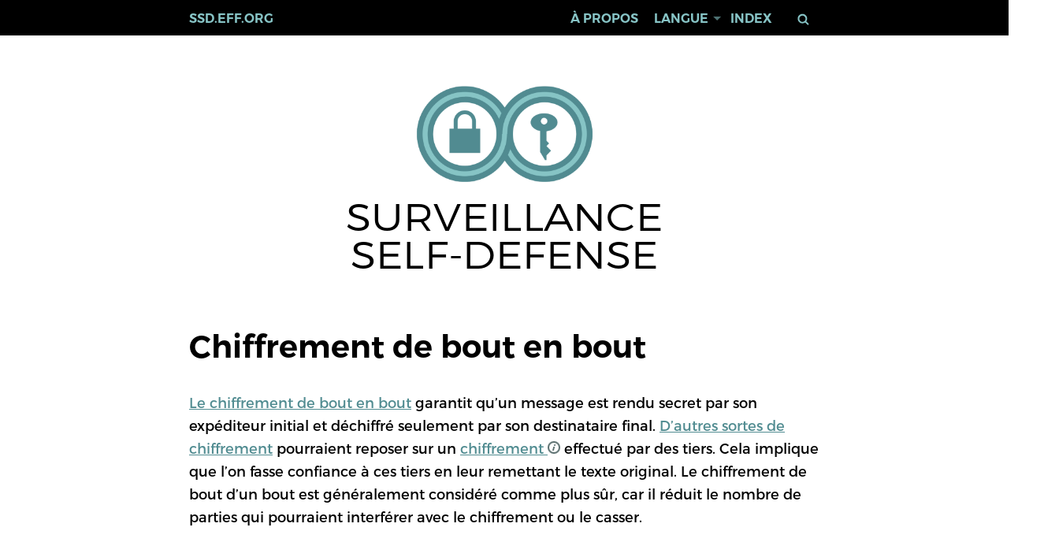

--- FILE ---
content_type: text/html; charset=utf-8
request_url: https://ssd.eff.org/fr/glossary/chiffrement-de-bout-en-bout
body_size: 17490
content:
<!DOCTYPE html>
<html>
<head>

  <meta charset="utf-8" />
  <meta name="viewport" content="width=device-width, initial-scale=1.0" />

  <link rel="icon" href="/favicon.ico" type="image/x-icon" />

    <link href="https://ssd.eff.org/glossary/chiffrement-de-bout-en-bout" rel="alternate" hreflang="en" />
    <link href="https://ssd.eff.org/am/glossary/chiffrement-de-bout-en-bout" rel="alternate" hreflang="am" />
    <link href="https://ssd.eff.org/ar/glossary/chiffrement-de-bout-en-bout" rel="alternate" hreflang="ar" />
    <link href="https://ssd.eff.org/es/glossary/chiffrement-de-bout-en-bout" rel="alternate" hreflang="es" />
    <link href="https://ssd.eff.org/fr/glossary/chiffrement-de-bout-en-bout" rel="alternate" hreflang="fr" />
    <link href="https://ssd.eff.org/ru/glossary/chiffrement-de-bout-en-bout" rel="alternate" hreflang="ru" />
    <link href="https://ssd.eff.org/tr/glossary/chiffrement-de-bout-en-bout" rel="alternate" hreflang="tr" />
    <link href="https://ssd.eff.org/vi/glossary/chiffrement-de-bout-en-bout" rel="alternate" hreflang="vi" />
    <link href="https://ssd.eff.org/pt-br/glossary/chiffrement-de-bout-en-bout" rel="alternate" hreflang="pt-br" />
    <link href="https://ssd.eff.org/zh-hans/glossary/chiffrement-de-bout-en-bout" rel="alternate" hreflang="zh-hans" />
    <link href="https://ssd.eff.org/my/glossary/chiffrement-de-bout-en-bout" rel="alternate" hreflang="my" />
    <link href="https://ssd.eff.org/ps/glossary/chiffrement-de-bout-en-bout" rel="alternate" hreflang="ps" />
    <link href="https://ssd.eff.org/th/glossary/chiffrement-de-bout-en-bout" rel="alternate" hreflang="th" />
    <link href="https://ssd.eff.org/ur/glossary/chiffrement-de-bout-en-bout" rel="alternate" hreflang="ur" />

  <link rel="publisher" href="https://www.eff.org/" />

  <meta property="og:url" content="https://ssd.eff.org/glossary/chiffrement-de-bout-en-bout" /><meta property="og:title" content="Chiffrement de bout en bout" /><meta property="og:type" content="website" /><meta property="og:url" content="https://ssd.eff.org/glossary/chiffrement-de-bout-en-bout" /><meta property="og:image" /><meta property="og:image:width" content="1200" /><meta property="og:image:height" content="600" /><meta property="og:description" content="Le chiffrement de bout en bout garantit qu’un message est rendu secret par son expéditeur initial et déchiffré seulement par son destinataire final. D’autres sortes de chiffrement pourraient reposer sur un chiffrement effectué par des tiers. Cela implique que l’on fasse confiance à ces tiers en leur remettant le texte..." /><meta property="twitter:card" content="summary_large_image" /><meta name="twitter:site" content="@eff" /><meta name="twitter:creator" content="@eff" />
  <meta name="sentry-trace" content="7d848129aba3418e8abc4d409b977849-1cc8e427b72b46dd-1">
<meta name="baggage" content="sentry-trace_id=7d848129aba3418e8abc4d409b977849,sentry-sample_rate=1.0,sentry-sample_rand=0.562782,sentry-sampled=true,sentry-environment=production,sentry-public_key=5e85922938ef56028dea6cc7ad5924e4">

  <title>Chiffrement de bout en bout | Surveillance Self-Defense</title>

  <meta name="csrf-param" content="authenticity_token" />
<meta name="csrf-token" content="glVhXjOyR6DFnWXmQw3E-ouVQ3sfcx_qI9MzvVHfPKjmwK-oZrR-TdudouZQE93X_KZlzMCHwgeRMCYQcPbjaQ" />
  

  <link rel="stylesheet" href="/assets/application-98229d04df3d42866c4119b08d4d1a84d166b738ecf2161266db66dce41926de.css" media="all" />

  
</head>

<body class="terms-section show-action glossary_term-98 glossary_term-chiffrement-de-bout-en-bout" lang="fr">
  <a href="#main-content" class="sr-only">Skip to main content</a>

  
  <div id="off-canvas" class="off-canvas" role="navigation" aria-label="mobile-navigaton">
    <ul>
      <li><a href="/fr/pages/about-surveillance-self-defense">À propos</a></li>

      <li class="has-dropdown">
        <a href="#">Langue</a>

        <ul class="dropdown list">
            <li dir="ltr" lang="en"><a href="https://ssd.eff.org/glossary/end-to-end-encryption"><span>English</span></a></li>
            <li dir="ltr" lang="am"><a href="https://ssd.eff.org/am/glossary/8050d036-3909-4744-92db-4b69e0522677"><span>አማርኛ</span></a></li>
            <li dir="rtl" lang="ar"><a href="https://ssd.eff.org/ar/glossary/6ab46dea-fdb7-489a-bd7d-20bdf92bee61"><span>العربية</span></a></li>
            <li dir="ltr" lang="es"><a href="https://ssd.eff.org/es/glossary/cifrado-de-punta-punta"><span>Español</span></a></li>
            <li dir="ltr" lang="fr"><a class="active" href="https://ssd.eff.org/fr/glossary/chiffrement-de-bout-en-bout"><span>Français</span></a></li>
            <li dir="ltr" lang="ru"><a href="https://ssd.eff.org/ru/glossary/8371f401-67aa-4271-bdb3-54095c6087f3"><span>Русский</span></a></li>
            <li dir="ltr" lang="tr"><a href="https://ssd.eff.org/tr/glossary/uctan-uca-sifreleme"><span>Türkçe</span></a></li>
            <li dir="ltr" lang="vi"><a href="https://ssd.eff.org/vi/glossary/ma-hoa-n-i-d-u"><span>Tiếng Việt</span></a></li>
            <li dir="ltr" lang="pt-br"><a href="https://ssd.eff.org/pt-br/glossary/criptografia-ponto-ponto"><span>Português</span></a></li>
            <li dir="ltr" lang="zh-hans"><a href="https://ssd.eff.org/zh-hans/glossary/chiffrement-de-bout-en-bout"><span>Mandarin</span></a></li>
            <li dir="ltr" lang="my"><a href="https://ssd.eff.org/my/glossary/chiffrement-de-bout-en-bout"><span>Burmese</span></a></li>
            <li dir="rtl" lang="ps"><a href="https://ssd.eff.org/ps/glossary/chiffrement-de-bout-en-bout"><span>پښتو</span></a></li>
            <li dir="ltr" lang="th"><a href="https://ssd.eff.org/th/glossary/8beeb1b2-a59f-4ee0-ba6c-ecac07606c1e"><span>ภาษาไทย</span></a></li>
            <li dir="rtl" lang="ur"><a href="https://ssd.eff.org/ur/glossary/401572c5-9328-4a39-a6e6-c95c1f0ba045"><span>اردو</span></a></li>
          <li><a href="/en/other-translations">More Translations</a></li>
        </ul>
      </li>

      <li><a href="/#index">Index</a></li>
      <li><a href="https://supporters.eff.org/donate/support-surveillance-self-defense">Dons</a></li>

      <li class="search">
        <form autocomplete="off" action="/fr/search" accept-charset="UTF-8" method="get">
          <label class="sr-only" for="q">Keywords</label>
          <input type="text" name="q" id="q" />
          <button>Rechercher</button>
</form>      </li>
    </ul>
    <div class="close-menu"><a href="#">&times;</a></div>
  </div>

  <div id="page">
    <div id="branding-bar">
      <nav id="navbar" class="top-bar" role="navigation">
        <ul class="inline menu" dir="ltr">
          <li><a href="/fr/pages/about-surveillance-self-defense">À propos</a></li>

          <li class="has-dropdown">
            <a href="#" onclick="return false">Langue</a>

            <ul class="dropdown list">
                <li dir="ltr" lang="en"><a href="https://ssd.eff.org/glossary/end-to-end-encryption"><span>English</span></a></li>
                <li dir="ltr" lang="am"><a href="https://ssd.eff.org/am/glossary/8050d036-3909-4744-92db-4b69e0522677"><span>አማርኛ</span></a></li>
                <li dir="rtl" lang="ar"><a href="https://ssd.eff.org/ar/glossary/6ab46dea-fdb7-489a-bd7d-20bdf92bee61"><span>العربية</span></a></li>
                <li dir="ltr" lang="es"><a href="https://ssd.eff.org/es/glossary/cifrado-de-punta-punta"><span>Español</span></a></li>
                <li dir="ltr" lang="fr"><a class="active" href="https://ssd.eff.org/fr/glossary/chiffrement-de-bout-en-bout"><span>Français</span></a></li>
                <li dir="ltr" lang="ru"><a href="https://ssd.eff.org/ru/glossary/8371f401-67aa-4271-bdb3-54095c6087f3"><span>Русский</span></a></li>
                <li dir="ltr" lang="tr"><a href="https://ssd.eff.org/tr/glossary/uctan-uca-sifreleme"><span>Türkçe</span></a></li>
                <li dir="ltr" lang="vi"><a href="https://ssd.eff.org/vi/glossary/ma-hoa-n-i-d-u"><span>Tiếng Việt</span></a></li>
                <li dir="ltr" lang="pt-br"><a href="https://ssd.eff.org/pt-br/glossary/criptografia-ponto-ponto"><span>Português</span></a></li>
                <li dir="ltr" lang="zh-hans"><a href="https://ssd.eff.org/zh-hans/glossary/chiffrement-de-bout-en-bout"><span>Mandarin</span></a></li>
                <li dir="ltr" lang="my"><a href="https://ssd.eff.org/my/glossary/chiffrement-de-bout-en-bout"><span>Burmese</span></a></li>
                <li dir="rtl" lang="ps"><a href="https://ssd.eff.org/ps/glossary/chiffrement-de-bout-en-bout"><span>پښتو</span></a></li>
                <li dir="ltr" lang="th"><a href="https://ssd.eff.org/th/glossary/8beeb1b2-a59f-4ee0-ba6c-ecac07606c1e"><span>ภาษาไทย</span></a></li>
                <li dir="rtl" lang="ur"><a href="https://ssd.eff.org/ur/glossary/401572c5-9328-4a39-a6e6-c95c1f0ba045"><span>اردو</span></a></li>

              <li><a href="/fr/pages/other-translations">More Translations</a></li>
            </ul>
          </li>

          <li><a href="/#index">Index</a></li>

          <li class="search">
            <form autocomplete="off" action="/fr/search" accept-charset="UTF-8" method="get">
              <label class="sr-only" for="q">Keywords</label>
              <input type="text" name="q" id="q" value="" class="hide" />
              <button>Rechercher</button>
</form>          </li>
        </ul>
        <a href="/fr/">ssd.eff.org</a>
        <a href="#off-canvas" class="open-menu">&#x2261;</a>
      </nav>
    </div>

    <header class="center">
      <a class="logo" href="/fr/" title="Home">
        <img alt="Home" class="img-responsive" src="/assets/logo-eba4d85a4e344c3517f7dbff8da80c517937dd9dc3bf42c3f5b77444be4487b9.png" />
      </a>

      <div class="site-name">Surveillance<br/>Self-Defense</div>

    </header>

    <div id="main-content">
      
      <h1 dir="ltr">Chiffrement de bout en bout</h1>

<div dir="ltr"><div class="content"><p><a href="https://ssd.eff.org/fr/module/quest-ce-que-le-chiffrement">Le chiffrement de bout en bout</a> garantit qu’un message est rendu secret par son expéditeur initial et déchiffré seulement par son destinataire final. <a href="https://ssd.eff.org/fr/module/pr%C3%A9sentation-de-la-cryptographie-%C3%A0-cl%C3%A9-publique-et-de-pgp">D’autres sortes de chiffrement</a> pourraient reposer sur un <a class="glossary-term" href="/fr/glossary/chiffrement" data-term_id="96" data-description='&lt;div class="header"&gt;
  &lt;h3&gt;&lt;a href="/fr/glossary/chiffrement"&gt;Chiffrement&lt;/a&gt;&lt;/h3&gt;
  &lt;button class="close" aria-describedby="tooltip-action"&gt;&lt;span class="icon"&gt;&lt;/span&gt;&lt;/button&gt;
&lt;/div&gt;

&lt;p&gt;Un processus qui rend un message illisible sauf pour une personne qui saurait le «&amp;nbsp;déchiffrer&amp;nbsp;» afin qu’il redevienne lisible.&lt;/p&gt;
'>chiffrement <img aria-hidden="true" src="/assets/efforg/info-7ae1fb29e1e734b20023f3e3470316c82b84a7e4b9f1d1e2f49e399f1f8de2d3.png"></a> effectué par des tiers. Cela implique que l’on fasse confiance à ces tiers en leur remettant le texte original. Le chiffrement de bout d’un bout est généralement considéré comme plus sûr, car il réduit le nombre de parties qui pourraient interférer avec le chiffrement ou le casser.</p></div></div>


    </div>
  </div>

  <footer>
    <div class="center">
      <a class="logo" href="/fr/" title="Home">
        <img src="https://ssd.eff.org/assets/logo-footer-216585e7032331c8163db209c6fba94ae72baee66b6d4e62ef1b67fe534d7c84.png" alt="Surveillance Self-Defense logo" />
      </a>

      <div class="site-name">
        Surveillance<br>Self-Defense
      </div>

      <div class="footer-nav" role="navigation">
        <ul class="flex-parent" dir="ltr">
          <li><a href="/fr/pages/about-surveillance-self-defense">À propos</a></li>
          <li><a href="/#index">Index</a></li>
          <li><a href="/fr/glossary">Glossaire</a></li>
          <li><a href="/fr/pages/credits">Remerciements</a></li>
          <li><a href="https://supporters.eff.org/donate/support-surveillance-self-defense">Dons</a></li>
        </ul>
      </div>
    </div>
  </footer>

  <div id="footer-bottom" class="center" dir="ltr">
    <ul class="flex-parent">
      <li><a href="https://www.eff.org/copyright">Droit d’auteur (CC-BY)</a></li>
      <li><a href="https://www.eff.org/policy">Confidentialité</a></li>
    </ul>
  </div>


  <script type="importmap" data-turbo-track="reload">{
  "imports": {
    "jquery": "/assets/jquery-dffa084d8915bf507ac4c876f4dedea0cab68baacd9266ff82a66706ef56f264.js",
    "ckeditor/ckeditor": "/assets/ckeditor/ckeditor-53b7205163eeca5b511b43e34f1df6b2b0b401d11cf2c6884adfbbc4150c2881.js",
    "jquery-ui/jquery-ui": "/assets/jquery-ui/jquery-ui-0507eea9215b37aa68aced7033f3f0919a5f17b9a8c1ac7308e0fba7fd11e3bd.js",
    "railsujs": "/assets/railsujs-57c6effce760f866866bfa973534bccaa9f2ae315c8a64066bad179fa22bce0f.js",
    "select2/select2": "/assets/select2/select2-f79333530e65fc28b0339227e71cfc769d0229c39d7b2955c6045ad5e4f15f65.js",
    "sortable": "/assets/sortable-37be89ef017d92ccb51699051b444072861ad6d6593081f9935b43c601d955b6.js",
    "toastui-editor": "/assets/toastui-editor-b824a348e845a818ec06beadd61d1d53a267dd434b98e5fb02c9a80852b52ba2.js",
    "datatables.net": "/assets/datatables.net-0f394ccc57627c8f9eb6e629fe6db7e959b2cc5d2819e95f0d7fe2ba83dec8b0.js",
    "application": "/assets/application-48a5218f9ce75c4772ab1f2d4bd5da662eb82e8573e3ba95d4208eba9ed0cc66.js",
    "cms": "/assets/cms-1b0c9275141f603f9878406f671d40ac25a6cd61b47a6b12530718d687dcd80c.js",
    "ckeditor/otters-ckeditor": "/assets/ckeditor/otters-ckeditor-86e8182ca5a099a44c09f657ecdda5e5651ecc59154b45f7c7ecfc5cd026aba0.js",
    "otters/cms": "/assets/otters/cms-6f5a725159b34821d301253ceef36b1a4adedb37bd6d658fe55def3f71f005b6.js",
    "otters/cms/manual": "/assets/otters/cms/manual-86f2a686441461c7be9c9d5f8e29dad21a8a1c729cc2d2596c76c8ad1cf89121.js",
    "otters/cms/menus": "/assets/otters/cms/menus-959fe4612c8eb1e48907cd009004aa0f2c333190cdf17adc10fb9ee10283e87c.js",
    "otters/cms/nodes": "/assets/otters/cms/nodes-66e061029610ef74b7c97ecb095ae1cbf85191696a218851367af5a84a5b718e.js",
    "otters/cms/search": "/assets/otters/cms/search-05b89023d7b4bae4eb27c390119df904c2a2f2930b17dccd523fbd48dee474fd.js",
    "efforg/application": "/assets/efforg/application-6347e50049948c3366032b3a4d0029ac2ebd1cb3db9eddca94662bfecd86eabc.js",
    "efforg/cms": "/assets/efforg/cms-8e6c351a16668fe27601a562dcef4d608e38a9fadd1ae57d45a575ec1f35ab12.js"
  }
}</script>
<link rel="modulepreload" href="/assets/jquery-dffa084d8915bf507ac4c876f4dedea0cab68baacd9266ff82a66706ef56f264.js">
<link rel="modulepreload" href="/assets/ckeditor/ckeditor-53b7205163eeca5b511b43e34f1df6b2b0b401d11cf2c6884adfbbc4150c2881.js">
<link rel="modulepreload" href="/assets/jquery-ui/jquery-ui-0507eea9215b37aa68aced7033f3f0919a5f17b9a8c1ac7308e0fba7fd11e3bd.js">
<link rel="modulepreload" href="/assets/railsujs-57c6effce760f866866bfa973534bccaa9f2ae315c8a64066bad179fa22bce0f.js">
<link rel="modulepreload" href="/assets/select2/select2-f79333530e65fc28b0339227e71cfc769d0229c39d7b2955c6045ad5e4f15f65.js">
<link rel="modulepreload" href="/assets/sortable-37be89ef017d92ccb51699051b444072861ad6d6593081f9935b43c601d955b6.js">
<link rel="modulepreload" href="/assets/toastui-editor-b824a348e845a818ec06beadd61d1d53a267dd434b98e5fb02c9a80852b52ba2.js">
<link rel="modulepreload" href="/assets/datatables.net-0f394ccc57627c8f9eb6e629fe6db7e959b2cc5d2819e95f0d7fe2ba83dec8b0.js">
<link rel="modulepreload" href="/assets/application-48a5218f9ce75c4772ab1f2d4bd5da662eb82e8573e3ba95d4208eba9ed0cc66.js">
<link rel="modulepreload" href="/assets/cms-1b0c9275141f603f9878406f671d40ac25a6cd61b47a6b12530718d687dcd80c.js">
<link rel="modulepreload" href="/assets/ckeditor/otters-ckeditor-86e8182ca5a099a44c09f657ecdda5e5651ecc59154b45f7c7ecfc5cd026aba0.js">
<link rel="modulepreload" href="/assets/otters/cms-6f5a725159b34821d301253ceef36b1a4adedb37bd6d658fe55def3f71f005b6.js">
<link rel="modulepreload" href="/assets/otters/cms/manual-86f2a686441461c7be9c9d5f8e29dad21a8a1c729cc2d2596c76c8ad1cf89121.js">
<link rel="modulepreload" href="/assets/otters/cms/menus-959fe4612c8eb1e48907cd009004aa0f2c333190cdf17adc10fb9ee10283e87c.js">
<link rel="modulepreload" href="/assets/otters/cms/nodes-66e061029610ef74b7c97ecb095ae1cbf85191696a218851367af5a84a5b718e.js">
<link rel="modulepreload" href="/assets/otters/cms/search-05b89023d7b4bae4eb27c390119df904c2a2f2930b17dccd523fbd48dee474fd.js">
<link rel="modulepreload" href="/assets/efforg/application-6347e50049948c3366032b3a4d0029ac2ebd1cb3db9eddca94662bfecd86eabc.js">
<link rel="modulepreload" href="/assets/efforg/cms-8e6c351a16668fe27601a562dcef4d608e38a9fadd1ae57d45a575ec1f35ab12.js">
<script type="module">import "application"</script>

    <noscript>
      <img referrerpolicy="no-referrer-when-downgrade" src="https://anon-stats.eff.org/matomo.php?idsite=52&amp;rec=1" style="border:0" alt="" />
    </noscript>

    <script type="text/javascript">
      var _paq = window._paq = window._paq || [];
      /* tracker methods like "setCustomDimension" should be called before "trackPageView" */
      _paq.push(['trackPageView']);
      _paq.push(['enableLinkTracking']);
      (function() {
        var u="https://anon-stats.eff.org/";
        _paq.push(['setTrackerUrl', u+'matomo.php']);
        _paq.push(['setSiteId', '52']);
        var d=document, g=d.createElement('script'), s=d.getElementsByTagName('script')[0];
        g.type='text/javascript'; g.async=true; g.src=u+'matomo.js'; s.parentNode.insertBefore(g,s);
      })();
    </script>

</body>
</html>


--- FILE ---
content_type: text/css
request_url: https://ssd.eff.org/assets/application-98229d04df3d42866c4119b08d4d1a84d166b738ecf2161266db66dce41926de.css
body_size: 5058
content:
body{font-family:"Montserrat", sans-serif;font-size:16px;margin:0;padding:0}ol,ul{list-style-type:none;margin:0;padding:0}a{color:#4b6a88;text-decoration:underline}a:visited{color:#666}sup{font-size:smaller;vertical-align:super}sub{font-size:smaller;vertical-align:sub}h1,h2,h3,h4,h5,h6{font-family:"Montserrat", sans-serif;font-weight:700;line-height:1.25}@media (min-width: 740px){h1,h2,h3,h4,h5,h6{line-height:1.5}}h1 a,h2 a,h3 a,h4 a,h5 a,h6 a{text-decoration:none}h1{font-size:2rem;margin-bottom:1.6rem}h2{font-size:1.7rem;margin-bottom:1.3rem}h3{font-size:1.4rem;margin-bottom:.7rem}h4{font-size:1.2rem;margin-bottom:.5rem}h5{font-size:1.2rem;margin-bottom:.5rem;margin-left:2rem}h6{font-size:1.2rem;font-weight:400;margin:0 1rem 1.7rem 1rem}p{margin-bottom:2.3rem}p,blockquote,pre,kbd,code{line-height:1.618}pre,kbd{background-color:#f2f5f6;border-left:3px solid #888888;font-family:monospace;margin:1em 30px 1em 10px;overflow:auto;padding:10px}code{background-color:#f2f5f6;color:#888888;font-family:monospace;line-height:150%}blockquote{border-left:0.7rem solid #e5ebec;margin-bottom:2.3rem;padding-left:2rem;padding-right:3rem}hr{background-color:#cad5d8;border:none;color:#cad5d8;height:2px;margin:3.5rem auto;width:70%}img{height:auto;max-width:100%}fieldset{border:0;padding:0}fieldset:not(:first-of-type){margin-bottom:1em;margin-top:1em}@font-face{font-family:'Merriweather';font-style:normal;font-weight:300;src:local("Merriweather Light"),local("Merriweather-Light"),url(/assets/Merriweather-Light-9cd047de256b6dfe0c7dbeb9c1e32b995cf2412856e135325a23a9c5bfa0f41c.woff) format("woff")}@font-face{font-family:'Merriweather';font-style:normal;font-weight:400;src:local("Merriweather"),local("Merriweather-Regular"),url(/assets/Merriweather-Regular-5090fd64182a484d7dfdbc5f03324b25ab8b26bedea02cbd87bfa1897357eb6d.woff) format("woff")}@font-face{font-family:'Merriweather';font-style:normal;font-weight:700;src:local("Merriweather Bold"),local("Merriweather-Bold"),url(/assets/Merriweather-Bold-6b114d9149feab2a106f1116f636df384b7aa3cd52e39e796861d6c41e5f5293.woff) format("woff")}@font-face{font-family:'Merriweather';font-style:normal;font-weight:900;src:local("Merriweather Black"),local("Merriweather-Black"),url(/assets/Merriweather-Black-4897b21027b0427aeb0c45f072de04ef2009008873e430cfb28e4445fc45490d.woff) format("woff")}@font-face{font-family:'Merriweather';font-style:italic;font-weight:300;src:local("Merriweather Light Italic"),local("Merriweather-LightItalic"),url(/assets/Merriweather-LightItalic-352bb474ec3aff9fe561e08c7a05d2ae7211af142d68bea0115d4751005d6e18.woff) format("woff")}@font-face{font-family:'Merriweather';font-style:italic;font-weight:400;src:local("Merriweather Italic"),local("Merriweather-Italic"),url(/assets/Merriweather-Italic-bb9308b0e3487193d8ba3d0d75a02a0f11abfbbc1b2c498c3e190d930ccb33c5.woff) format("woff")}@font-face{font-family:'Merriweather';font-style:italic;font-weight:700;src:local("Merriweather Bold Italic"),local("Merriweather-BoldItalic"),url(/assets/Merriweather-BoldItalic-2caa09f41aac7ffc527ed95813827996dd6dd89a90f632cf4c112da859c7f710.woff) format("woff")}@font-face{font-family:'Merriweather';font-style:italic;font-weight:900;src:local("Merriweather Black Italic"),local("Merriweather-BlackItalic"),url(/assets/Merriweather-BlackItalic-f7473516704e968b89a5aac8689dfbf175818d2ff74ebecc6f486cd245ce5ecb.woff) format("woff")}@font-face{font-family:"Lato";font-style:normal;font-weight:400;src:url(/assets/LatoLatin-Regular-8828382a58b809b0b2d004373dcbd7ca5cd0bcccf2a64c09e76f842dfa40420e.woff) format("woff")}@font-face{font-family:"Montserrat";font-style:normal;font-weight:900;src:url(/assets/otters/Montserrat-Black-336a2830ed8cb0f18691471c9af93b59872eafa3e00355a46180a7f3691e5a48.woff) format("woff")}@font-face{font-family:"Montserrat";font-style:normal;font-weight:700;src:url(/assets/otters/Montserrat-SemiBold-694f5f2f4668f7718c56a3a89461473a36dfa9f89a80f200773b28efe30be03b.woff) format("woff")}@font-face{font-family:"Montserrat";font-style:normal;font-weight:400;src:url(/assets/otters/Montserrat-Regular-2e7b428310d50f8aa8f93c808897933b058348bbc381a2161f3bc8596d995781.woff) format("woff")}@font-face{font-family:"Montserrat";font-style:normal;font-weight:300;src:url(/assets/otters/Montserrat-Light-8240771fea69c9be9d24b4a01ab9109cf888127cceddee04eb0489b3a8cc5d69.woff) format("woff")}@font-face{font-family:"Roboto";font-style:normal;font-weight:200;src:url(/assets/otters/Roboto-Thin-593f192d87dee817e09b7a5f0136728ed784a44505b1a0bbe0b18dd885f221e0.woff) format("woff")}@font-face{font-family:"Roboto";font-style:normal;font-weight:300;src:url(/assets/otters/Roboto-Light-01c91013b7ce07da113f41c4797b51f4c155f4b4cda693f69e543c82598c9100.woff) format("woff")}@font-face{font-family:"Roboto";font-style:normal;font-weight:400;src:url(/assets/otters/Roboto-Regular-29194a712013ab096f849e39b61190bf9be1d57f0dc2777ba520afb2caa3f832.woff) format("woff")}@font-face{font-family:"Roboto";font-style:normal;font-weight:500;src:url(/assets/otters/Roboto-Medium-54c20a58c46c128ba5b518953746121b4259573415567c62377f655c8b692793.woff) format("woff")}@font-face{font-family:"Roboto";font-style:normal;font-weight:bold;src:url(/assets/otters/Roboto-Bold-dab3ef29195e16cc260fb333b9650b30355d9fe823052696f5622ddc75337964.woff) format("woff")}#efforg-widget{border:0;border-radius:0;background:inherit;cursor:default;display:flex;margin:0 auto;overflow:hidden;padding:0;padding-right:0.5rem;width:100%}#efforg-widget .actions{display:inline-block;flex:1;min-height:3rem;padding:0.5rem 0.5rem 0.5rem 0}#efforg-widget .actions li{margin:0}#efforg-widget .eff{background:transparent;display:none;padding:0 5px 5px 0;text-align:left;width:60px}#efforg-widget form.button_to input{border:0;border-radius:0;color:black;cursor:pointer;font-family:sans-serif;font-weight:700;margin-left:0;padding:0.4rem 1rem 0.3rem;text-align:center;text-decoration:none}#branding #efforg-widget{border:0;background:0}#branding #efforg-widget .eff{display:none}#branding #efforg-widget>*{margin:0 1rem 0 0}.content{font-weight:normal}.content ul,.content ol{list-style-type:revert}.content ul li,.content ol li{margin:0.5rem 0 0.5rem 3.5rem}.sr-only:not(:focus):not(:active){clip:rect(1px, 1px, 1px, 1px);height:1px;height:1px;margin:0;overflow:hidden;padding:0;position:absolute;width:1px}.flex-parent{display:flex;align-items:flex-start;justify-content:space-around;flex-wrap:wrap}.flex{flex:1}.pull-right{float:right}.pull-left{float:left}.align-right{text-align:right}.center{text-align:center}.center h1,.center h2,.center h3,.center h4,.center h5,.center h6{text-align:center}.inline-block{display:inline-block}.hidden{display:none !important}a.anchor{display:none}ol.list,ul.list{list-style-type:revert}ol.list li,ul.list li{margin:0.5rem 0 0.5rem 3.5rem 0}ol.inline,ul.inline{vertical-align:bottom}ol.inline>li,ul.inline>li{display:inline-block;margin-bottom:1em;vertical-align:top}ol.inline>li:not(:last-child),ul.inline>li:not(:last-child){margin-right:1em}ol.inline>li.sep::before,ul.inline>li.sep::before{border-left:1px solid #000;content:""}.flash,.notice{background:#f2f5f6;border:1px solid #888888;margin:1rem 0;padding:1rem}.flash.success,.flash.message,.notice.success,.notice.message{background:rgba(0,255,0,0.2);border:0}.flash.warning,.notice.warning{background:rgba(255,100,0,0.2);border:0}.flash.error,.notice.error{background:rgba(255,0,0,0.2);border:0}.iframe-container{text-align:center}.iframe-container:not(.opened) .frame{display:flex;align-items:center;height:360px;width:640px;max-width:100%;margin:0 auto;background:#000;border-radius:20px;cursor:pointer;text-align:center}.iframe-container:not(.opened) .frame::after{content:'';width:0;height:0;border-top:3rem solid transparent;border-bottom:3rem solid transparent;border-left:5rem solid #888;margin-left:45%;margin-left:calc(50% - 1.5rem);clear:both}li[dir=rtl]{text-align:right}[dir=rtl] nav ul.inline.menu{float:left}[dir=rtl] nav ul.inline.name{float:right}.front_page-section[dir=rtl] .overview-items ul{flex-direction:row-reverse}@media (min-width: 48em){.front_page-section[dir=rtl] .site-map .flex-parent{flex-direction:row-reverse}.front_page-section[dir=rtl] .site-map .flex-parent .column{width:21%}}#main-content,.margins{position:relative;margin:0 5%;max-width:800px}@media (min-width: 48em){#main-content,.margins{margin:0 auto}}.otters-actions{position:absolute;right:-2rem;top:0}.otters-actions a{display:block}.glossary_terms-section h2{font-size:1.3rem;font-weight:600;margin:0;text-transform:uppercase}.glossary_terms-section #main-content .content p{margin-top:0}.pages-section table{border:solid 1px #666666}.search-section #main-content form.search label{color:#333333;cursor:pointer;display:block;font-size:0.9rem;font-weight:normal;line-height:1.5;margin-bottom:0}.search-section #main-content form.search input{-webkit-appearance:none;background-color:white;border:1px solid #666666;border-radius:0;box-shadow:inset 0 1px 2px rgba(0,0,0,0.1);box-sizing:border-box;color:#333333;display:block;float:left;font-size:0.9rem;height:2.3rem;margin:0 0 1rem 0;padding:0.5rem;transition:box-shadow 0.45s,border-color 0.45s ease-in-out;width:300px}.search-section #main-content form.search input[type="submit"]{background:#518c91;border:none;box-shadow:none;color:white;float:left;font-size:1rem;margin-left:1rem;width:auto}.search-section #main-content form.search::after{clear:both;content:"";display:table;margin-bottom:2rem}.search-section #main-content .category a{text-transform:uppercase}.search-section #main-content h2{margin-top:0}.search-section #main-content h2 a{color:black}.search-section #main-content h2 a:hover{text-decoration:underline}.search-section #main-content .pagination{text-align:center}.search-section #main-content .pagination .page a,.search-section #main-content .pagination .page.current,.search-section #main-content .pagination .next,.search-section #main-content .pagination .last{background:#c7dddb;border-bottom:4px solid #87c4c6;color:blacrem;font-weight:300;margin-right:2rem;padding:0.1rem 0.8rem;text-decoration:none;text-transform:uppercase}.search-section #main-content .pagination .page.current{background:#518c91;border-bottom:4px solid #386165;color:white}.search-section #main-content .pagination .next a,.search-section #main-content .pagination .last a{color:black;text-decoration:none}.not-front h2{line-height:1.25}.breadcrumbs{font-weight:600;margin:1rem 0 0;text-transform:uppercase}.breadcrumbs a{color:#518c91}.breadcrumbs a:hover{color:black}.breadcrumbs:before{color:#518c91;content:"< "}.warning,.tip{border:8px solid #518c91;border-radius:22px;box-sizing:border-box;margin:2rem 0;min-height:8rem;padding:1.7rem 1rem 1.7rem 7rem;position:relative}.warning:before,.tip:before{background:transparent;background-image:url(/assets/icon-warning-c7d0c7458921855150f128e610d47e70af5473ff238fa97e4d3878c528a4fa91.png);background-repeat:repeat;background-repeat:no-repeat;content:"";display:inline-block;height:70px;left:1.5rem;position:absolute;top:1.7rem;width:70px}.tip:before{background-image:url(/assets/icon-tip-f4d0d2ed291d316099b658364c753d5219f542404858bcf6dfec0e0c018d83ea.png)}.footer-nav ul{display:flex;flex-direction:row;width:100%;row-gap:2rem;margin:0;padding:0;align-items:flex-start;justify-content:space-around;flex-wrap:wrap}body{font-size:18px}a,a:visited{color:#518c91}a:hover,a:visited:hover{color:black}h1{font-size:2.5rem;margin-bottom:1.6rem}h1 a,h1 a:visited{color:black}h2{font-size:2.1rem;margin-bottom:1rem;margin-top:3rem}h3{font-size:1.7rem;margin-bottom:1rem}.container{margin:0 auto;padding:2% 2%;width:100%}@media (max-width: 47em){.container{min-width:300px;width:95%}}@media (min-width: 48em){.container{max-width:800px;padding:2% 0}}.hide{display:none}#branding-bar{background:black;color:#87c4c6;font-size:16px;margin-bottom:1rem}@media (min-width: 48em){#branding-bar{margin-bottom:2rem}}#navbar{height:2.8125rem;line-height:2.8125rem;margin:0 auto;max-width:800px;padding:0 0.9375rem;position:relative}@media (min-width: 48em){#navbar{margin-bottom:4rem}}#navbar ul.inline.menu{float:right}@media (max-width: 47em){#navbar ul.inline.menu{display:none}}#navbar a{color:#87c4c6;font-weight:600;text-decoration:none;text-transform:uppercase}#navbar ul.inline.menu ul a:not(.active){color:#fff}#navbar .has-dropdown{position:relative}#navbar .has-dropdown .dropdown{clip:rect(1px, 1px, 1px, 1px)}#navbar .has-dropdown:hover .dropdown{clip:unset}#navbar .has-dropdown .dropdown li:last-child{border-top:0.5px solid #ddd}#navbar .has-dropdown>a:after{content:"";display:block;width:0;height:0;border:inset 5px;border-color:#87c4c6 transparent transparent transparent;border-left-style:solid;margin-top:-2.5px;position:absolute;top:50%;right:-1rem}#navbar .has-dropdown+*{margin-left:0.5rem}#navbar .dropdown{background:black;min-width:14em;position:absolute;top:42px;right:-1.5rem;z-index:99}#navbar .dropdown li:hover{background:#333333}#navbar .dropdown li{list-style-type:none;margin:0}#navbar .dropdown li[dir=rtl]{text-align:right}#navbar .dropdown li[dir=ltr]{text-align:left}#navbar .dropdown li a{box-sizing:border-box;display:inline-block;height:100%;padding-left:1em;padding-right:1em;width:100%}#navbar .search button{background:url(/assets/search-icon-teal-fc9044f53ad197496f289a969415e0681892162c3a33f65c4fd0f670cf17db4c.svg);border:0;color:transparent;cursor:pointer;height:40px;width:40px}#navbar .search input{border:2px solid black;height:1.5rem;margin-top:0.1rem;transition:width 150ms;width:9rem}header{margin-bottom:4rem}header #tagline{color:#518c91;font-size:1.8rem;line-height:1.8rem;margin-bottom:1rem}header #eff-credit{color:#333333;font-size:1.2rem;line-height:1.2rem}.logo{display:block;margin:1rem auto;max-width:225px}.site-name{font-size:2.3rem;font-weight:200;line-height:2.3rem;margin-bottom:1rem;text-transform:uppercase;transform:scale(1.1, 1)}@media (min-width: 48em){.site-name{font-size:3rem;line-height:3rem}}footer{background-color:black;color:#87c4c6;margin:5rem 0 0;padding:3rem 0 5rem}footer .site-name{font-family:"Montserrat", sans-serif;font-size:2.3rem;font-weight:200;line-height:2.3rem;text-transform:uppercase}@media (min-width: 48em){footer .site-name{font-size:2.5rem;line-height:2.5rem}}footer .footer-nav{font-size:16px;margin:2rem auto 0;max-width:300px;text-transform:uppercase}@media (min-width: 48em){footer .footer-nav{max-width:650px}}footer .footer-nav a,footer .footer-nav a:visited{color:white;font-weight:600;text-decoration:none}footer .footer-nav a:hover,footer .footer-nav a:visited:hover{color:#87c4c6}footer .footer-nav .flex-parent{row-gap:1rem}footer .footer-nav li:last-child{border:1px solid white;margin-top:-0.5rem;padding:0.5rem}footer .footer-nav li:last-child:hover{border-color:#87c4c6}#footer-bottom{background-color:#518c91;font-size:1rem;font-weight:600;padding:1rem 0 0.5rem;text-align:center;text-transform:uppercase}#footer-bottom ul{margin:0 auto;max-width:350px}#footer-bottom a{color:#000;text-decoration:none}#footer-bottom a:hover{text-decoration:underline}#off-canvas{background-color:black;display:block;font-weight:400;height:100%;overflow:hidden;position:fixed;right:0;top:0;transition:width 0.3s ease;width:0;z-index:100}#off-canvas ul{list-style-type:none;margin-left:1.5rem;margin-right:1.5rem;margin-top:1rem}#off-canvas ul li{margin-bottom:0.5em}#off-canvas ul li.menu-logo{display:none}#off-canvas a{border:0;color:white;font-size:1rem;text-decoration:none}#off-canvas a:hover{color:#666666;text-decoration:underline}#off-canvas a.open-menu{display:none}#off-canvas .close-menu a{font-size:2rem;text-decoration:none}#off-canvas:target{width:260px}#off-canvas:target+#page{margin-top:-60px;position:relative;right:260px}#off-canvas:target+#page a.open-menu{display:none}#off-canvas:target+#page .close-menu{display:block}#off-canvas:target+#page .main-nav{position:relative}#off-canvas:not(:target)+.page-wrapper{right:0}a.open-menu{color:#87c4c6;display:inline-block;font-size:32px;position:absolute;right:1rem;text-decoration:none;top:-3px;z-index:1000}a.open-menu:hover{color:white;cursor:pointer}@media (min-width: 48em){a.open-menu{display:none}}.close-menu{color:rgba(255,255,255,0.9);font-size:32px;position:absolute;right:14px;top:4px}.close-menu:hover{cursor:pointer}.front_page-section #navbar{margin-bottom:0;max-width:925px}@media (min-width: 48em){.front_page-section #navbar{margin-bottom:4rem}}.front_page-section header .logo{margin:0 auto 1rem;max-width:200px;width:70%}@media (min-width: 48em){.front_page-section header .logo{max-width:300px}}.front_page-section header .site-name{display:block;font-size:2.3rem;font-weight:200;line-height:2.3rem;text-align:center;text-transform:uppercase;transform:scale(1.1, 1)}@media (min-width: 48em){.front_page-section header .site-name{font-size:4rem;line-height:4rem}}.front_page-section header #tagline{font-size:1.2rem;font-weight:600;line-height:1.4rem;margin:1.1rem auto 0;max-width:48rem;text-transform:uppercase}@media (min-width: 48em){.front_page-section header #tagline{font-size:1.7rem;line-height:1.8rem}}.front_page-section header #eff-credit{font-size:0.7rem;font-weight:400;line-height:0.9rem;margin-top:0.4rem;text-transform:uppercase}@media (min-width: 48em){.front_page-section header #eff-credit{font-size:0.9rem}}.front_page-section #main-content{margin:0 !important;max-width:none !important}.front_page-section #main-content .top-content{font-size:1.4rem;max-width:910px}.front_page-section .overview-items{background:#518c91}.front_page-section .overview-items ul{display:flex;flex-direction:column;margin:0 auto;max-width:1200px;width:80%}@media (min-width: 48em){.front_page-section .overview-items ul{flex-direction:row}}.front_page-section .overview-items ul .leaf{margin:0 auto;padding:2rem 0;width:100%}@media (min-width: 48em){.front_page-section .overview-items ul .leaf{padding:2rem;width:33%}}.front_page-section .overview-items ul .summary>.content{font-size:1rem}@media (min-width: 48em){.front_page-section .overview-items li:not(:first-child){margin-left:2rem}}.front_page-section .overview-items a,.front_page-section .overview-items a:visited{color:#fff;display:block;text-decoration:none}.front_page-section .popular-guides{margin:3rem auto}.front_page-section .popular-guides h2{font-size:2rem;letter-spacing:0.2rem;line-height:2rem;margin-bottom:4rem;text-align:center}.front_page-section .popular-guides ul{width:100%;row-gap:2rem}.front_page-section .popular-guides li.leaf{align-self:center;background:#518c91;border-bottom:0.9rem solid #67bebe;display:table-cell;height:3rem;margin:0 auto;padding:2rem 2rem;width:100%}@media (min-width: 48em){.front_page-section .popular-guides li.leaf{padding:1rem 0.5rem 2rem;width:27%}}.front_page-section .popular-guides a,.front_page-section .popular-guides a:visited{color:white;font-size:1rem;font-weight:600;text-decoration:none;text-transform:uppercase}.front_page-section .popular-guides a:hover{text-decoration:underline}.front_page-section .popular-guides a.see-all,.front_page-section .popular-guides a.see-all:visited{color:#518c91;display:block;font-size:1.3rem;margin-top:2rem}.front_page-section .popular-guides a.see-all:after,.front_page-section .popular-guides a.see-all:visited:after{content:">";margin-left:1rem}.front_page-section .site-map{background:#67bebe}.front_page-section .site-map .column{width:100%}@media (min-width: 48em){.front_page-section .site-map .column{width:21%}}.front_page-section .site-map .column li{font-size:1.1rem;font-weight:300;line-height:1.3rem;padding-bottom:1.7rem}.front_page-section .site-map .flex-parent{margin:0 auto;max-width:1200px;width:80%}.front_page-section .site-map a,.front_page-section .site-map a:visited{color:black;text-decoration:none}.front_page-section .site-map a:hover{color:white;text-decoration:underline}.front_page-section footer{margin-top:0}.content h2,.content h3{color:#518c91}.content .anchor{width:15px;height:21px;text-indent:-9999px;background:url(/assets/ssd-link-icon-7c31f4569da09e7fdc6e0951feccbc0908731c4a0b0f81f105384dad24660055.png) no-repeat left center;background-size:auto;background-size:auto auto;background-size:100%;overflow:hidden;display:inline-block;opacity:0.4}.content table{background:#ffffff;margin-bottom:1.25rem;border:solid 1px #dddddd;table-layout:auto;border-collapse:collapse;border-spacing:0;width:100%}.content table caption{background:transparent;color:#222222;font-size:1rem;font-weight:bold}.content table thead{background:#f5f5f5}.content table thead tr th,.content table thead tr td{padding:0.5rem 0.625rem 0.625rem;font-size:0.875rem;font-weight:bold;color:#222222}.content table tfoot{background:#f5f5f5}.content table tfoot tr th,.content table tfoot tr td{padding:0.5rem 0.625rem 0.625rem;font-size:0.875rem;font-weight:bold;color:#222222}.content table tr th,.content table tr td{padding:0.5625rem 0.625rem;font-size:0.875rem;color:#222222;text-align:left}.content table tr.even,.content table tr.alt,.content table tr:nth-of-type(even){background:#f9f9f9}.content table thead tr th,.content table tfoot tr th,.content table tfoot tr td,.content table tbody tr th,.content table tbody tr td,.content table tr td{display:table-cell;line-height:1.125rem}


--- FILE ---
content_type: text/javascript
request_url: https://ssd.eff.org/assets/efforg/application-6347e50049948c3366032b3a4d0029ac2ebd1cb3db9eddca94662bfecd86eabc.js
body_size: -51
content:
import $ from "jquery";
window.jQuery = window["$"] = $;

$(document).on('click', '.iframe-container:not(.opened) .frame', function(e) {
  var parent = $(e.target).parents('.iframe-container');
  $(e.target).html(parent.data('iframe'));
  parent.addClass('opened');
});

$('.iframe-container .frame').each(function() {
  var iframeImage = $(this).data('iframe-image');

  if(iframeImage) {
    $(this).css('background-image', 'url(' + iframeImage + ')');
    $(this).css('background-size', 'contain');
  }
});


--- FILE ---
content_type: image/svg+xml
request_url: https://ssd.eff.org/assets/search-icon-teal-fc9044f53ad197496f289a969415e0681892162c3a33f65c4fd0f670cf17db4c.svg
body_size: 169
content:
<?xml version="1.0" encoding="UTF-8"?>
<!-- Generator: Adobe Illustrator 19.0.0, SVG Export Plug-In . SVG Version: 6.00 Build 0)  -->
<svg version="1.1" id="Layer_1" xmlns="http://www.w3.org/2000/svg" xmlns:xlink="http://www.w3.org/1999/xlink" x="0px" y="0px" viewBox="0 0 30 30" style="enable-background:new 0 0 30 30;" xml:space="preserve">
<style type="text/css">
	.st0{fill:#87c4c6;}
</style>
<g>

		<rect id="XMLID_6_" x="15.8" y="17.4" transform="matrix(0.7071 0.7071 -0.7071 0.7071 18.0984 -7.3496)" class="st0" width="4.3" height="1.5"/>
	<path id="XMLID_3_" class="st0" d="M13.8,18.5c-2.5,0-4.5-2-4.5-4.5c0-2.5,2-4.5,4.5-4.5c2.5,0,4.5,2,4.5,4.5   C18.2,16.5,16.2,18.5,13.8,18.5z M13.8,11.1c-1.6,0-3,1.3-3,3c0,1.6,1.3,3,3,3c1.6,0,3-1.3,3-3C16.7,12.4,15.4,11.1,13.8,11.1z"/>
</g>
</svg>


--- FILE ---
content_type: text/javascript
request_url: https://ssd.eff.org/assets/otters/cms/menus-959fe4612c8eb1e48907cd009004aa0f2c333190cdf17adc10fb9ee10283e87c.js
body_size: 742
content:
import $ from "jquery";
import Sortable from "sortable";

import initializeNodeSelect from "otters/cms/nodes";

$(document).ready(function() {
  /**
   * Initializes Sortable objects for elements with class `sortable-tree`.
   */
  $('.sortable-tree, .sortable-tree ul').each(function() {
    var options = {
      group: 'nested',
      fallbackOnBody: true,
      swapThreshold: 0.65,
      handle: 'label',
      animation: 150,
      ghostClass: 'placeholder',

      onEnd: function(e) {
        var item = $(e.item);

        var parent = item.parents('li').first();
        var pid = $('input[type=hidden][name$=\\[id\\]]', parent).val();
        $('input[type=hidden][name$=\\[parent_id\\]]', item).first().val(pid);

        var tree = $(item).parents('.sortable-tree').first();
        $('ul, ol', tree).pushStack(tree).each(function() {
          $('li', this).each(function(i) {
            $('input[name$=\\[position\\]]', this).val(i);
          });
        });
      }
    };

    // TOCs don't allow parents (sections) to be dragged into leaves (content).
    if (this.classList.contains('table-of-contents'))
      options.onMove = function(e) {
        var draggedSection = e.dragged.classList.contains("parent");
        var intoContent = e.related.classList.contains("leaf");

        if (draggedSection && intoContent)
          return false;
      };

    new Sortable(this, options);
  });

   /**
   * Handles click events for adding nodes to the tree.
   */

  $('body').on('click', '.links ~ .add', function(e) {
    e.preventDefault();

    var button = $(e.target).closest('.add');
    var tree = button.siblings('.links');
    var li = $(button.data('template'));

    if (li[0].nodeName != 'LI')
        li = $('<li>').append(li);

    var attrs = button.data('list-attribute') || 'links_attributes';

    var n = tree.children().length;

    $('input, select', li).each(function() {
      this.name = this.name.replace(
        new RegExp('\\[' + attrs + '\\]\\[\\d+\\]'),
        '[' + attrs + ']' + '[' + n + ']'
      ).replace(
        /_associations_attributes\]\[\d+\]/,
        '_associations_attributes][' + n + ']'
      );
    });

    var sibling = $('li', tree).last();
    var parent = sibling.parents('.links li').first();
    var pid = $('input[type=hidden][name$=\\[id\\]]', parent).val();
    $('input[type=hidden][name$=\\[parent_id\\]]', li).first().val(pid);

    var position = sibling.length ? sibling.siblings().length + 1 : 0;
    $('input[name$=\\[position\\]]', li).val(position);
    tree.append(li);

    initializeNodeSelect();
  });

  $('body').on('change', '.url-object select[name$=\\link_type\\]]', function(e) {
    var type = $(e.target).find('option:selected').val();
    $(e.target).closest('.url-object').attr('data-link_type', type);
  });
});


--- FILE ---
content_type: text/javascript
request_url: https://ssd.eff.org/assets/cms-1b0c9275141f603f9878406f671d40ac25a6cd61b47a6b12530718d687dcd80c.js
body_size: 398
content:
import "efforg/cms";

import "ckeditor/ckeditor";

$(document).ready(function() {
  CKEDITOR.stylesSet.add('ssd', [
    // These styles are already available in the "Format" drop-down list, so they are
    // not needed here by default. You may enable them to avoid placing the
    // "Format" drop-down list in the toolbar, maintaining the same features.
    { name : 'Normal'		, element : 'p', attributes: { class: '' } },
    { name : 'Normal (DIV)'	, element : 'div' },
    { name : 'Preformatted'	, element : 'pre' },
    { name : 'Tip'		, element : 'p'	, attributes: { class: 'tip' } },
    { name : 'Warning'		, element : 'p'	, attributes: { class: 'warning' } },
    { name : 'Heading 1'	, element : 'h1' },
    { name : 'Heading 2'	, element : 'h2' },
    { name : 'Heading 3'	, element : 'h3' },
    { name : 'Heading 4'	, element : 'h4' },
    { name : 'Heading 5'	, element : 'h5' },
    { name : 'Heading 6'	, element : 'h6' },
    { name : 'Address'		, element : 'address' },

    /* Inline Styles */
    { name : 'Strong'		, element : 'strong', overrides : 'b' },
    { name : 'Emphasis'		, element : 'em'	, overrides : 'i' },
    { name : 'Underline'	, element : 'u' },
    { name : 'Strikethrough'	, element : 'strike' },
    { name : 'Subscript'	, element : 'sub' },
    { name : 'Superscript'	, element : 'sup' },

    { name : 'Marker: Yellow'	, element : 'span', styles : { 'background-color' : 'Yellow' } },
    { name : 'Marker: Green'	, element : 'span', styles : { 'background-color' : 'Lime' } },

    { name : 'Big'		, element : 'big' },
    { name : 'Small'		, element : 'small' },
    { name : 'Typewriter'	, element : 'tt' },

    { name : 'Computer Code'	, element : 'code' },
    { name : 'Keyboard Phrase'	, element : 'kbd' },
    { name : 'Sample Text'	, element : 'samp' },
    { name : 'Variable'		, element : 'var' },

    { name : 'Deleted Text'	, element : 'del' },
    { name : 'Inserted Text'	, element : 'ins' },

    { name : 'Cited Work'	, element : 'cite' },
    { name : 'Inline Quotation'	, element : 'q' },

    { name : 'Language: RTL'	, element : 'span', attributes : { 'dir' : 'rtl' } },
    { name : 'Language: LTR'	, element : 'span', attributes : { 'dir' : 'ltr' } },
  ]);

  CKEDITOR.config.stylesSet = 'ssd';

  CKEDITOR.config.contentsCss = '/assets/ckeditor/application.css';
});


--- FILE ---
content_type: text/javascript
request_url: https://ssd.eff.org/assets/ckeditor/otters-ckeditor-86e8182ca5a099a44c09f657ecdda5e5651ecc59154b45f7c7ecfc5cd026aba0.js
body_size: 587
content:
// CKEDITOR.plugins.addExternal('autolink', '/assets/otters/ckeditor/autolink/plugin.js');
// CKEDITOR.plugins.addExternal('justify', '/assets/otters/ckeditor/justify/plugin.js');
// CKEDITOR.plugins.addExternal('pastefromgdocs', '/assets/otters/ckeditor/pastefromgdocs/plugin.js');
// CKEDITOR.plugins.addExternal('pastetools', '/assets/otters/ckeditor/pastetools/plugin.js');
// CKEDITOR.plugins.addExternal('textmatch', '/assets/otters/ckeditor/textmatch/plugin.js');
// CKEDITOR.plugins.addExternal('iframe', '/assets/otters/ckeditor/iframe/plugin.js');
// CKEDITOR.plugins.addExternal('image2', '/assets/otters/ckeditor/image2/plugin.js');
// CKEDITOR.plugins.addExternal('wordcount', '/assets/otters/ckeditor/wordcount/plugin.js');

CKEDITOR.stylesSet.add('default', [
  { name: 'Italic Title',		element: 'h2', styles: { 'font-style': 'italic' } },
  { name: 'Subtitle',			element: 'h3', styles: { 'color': '#aaa', 'font-style': 'italic' } },

  { name: 'Big',				element: 'big' },
  { name: 'Small',			element: 'small' },
  { name: 'Typewriter',		element: 'tt' },
  { name: 'Computer Code',	element: 'code' },
  { name: 'Deleted Text',		element: 'del' },
]);

CKEDITOR.editorConfig = function(e) {
  e.filebrowserBrowseUrl = "/cms/ckeditor/attachment_files";
  e.filebrowserFlashBrowseUrl = "/cms/ckeditor/attachment_files";
  e.filebrowserFlashUploadUrl = "/cms/ckeditor/attachment_files";
  e.filebrowserImageBrowseLinkUrl = "/cms/ckeditor/pictures";
  e.filebrowserImageBrowseUrl = "/cms/ckeditor/pictures";
  e.filebrowserImageUploadUrl = "/cms/ckeditor/pictures?";
  e.filebrowserUploadUrl = "/cms/ckeditor/attachment_files";
  e.allowedContent = true;
  e.filebrowserUploadMethod = "form";

  // image must be removed for image2
  e.removePlugins = 'image';
  e.extraPlugins = 'widget,widgetselection,autolink,justify,iframe,image2,wordcount';

  e.toolbar = [
    {
      name: "document",
      groups: ["mode", "document", "doctools"],
      items: ["Source"]
    },
    {
      name: "clipboard",
      groups: ["clipboard", "undo"],
      items: ["Cut", "Copy", "Paste", "PasteText", "PasteFromWord", "-", "Undo", "Redo"]
    },
    {
      name: "links",
      items: ["Link", "Unlink", "Anchor"]
    },
    {
      name: "insert",
      items: ["Image", "Flash", "Table", "AtlasTable", "Iframe", "HorizontalRule", "SpecialChar"]
    },
    {
      name: "paragraph",
      groups: ["list", "indent", "blocks", "align", "bidi"],
      items: ["NumberedList", "BulletedList", "-", "Outdent", "Indent", "-", "Blockquote", "-", "JustifyLeft", "JustifyCenter", "JustifyRight", "JustifyBlock"]
    },
    "/",
    {
      name: "styles",
      items: ["Styles", "Format", "Font", "FontSize"]
    },
    {
      name: "colors",
      items: ["TextColor", "BGColor"]
    },
    {
      name: "basicstyles",
      groups: ["basicstyles", "cleanup"],
      items: ["Bold", "Italic", "Underline", "Strike", "Subscript", "Superscript", "-", "RemoveFormat"]
    }
  ];

  e.toolbar_mini = [
    {
      items: [
        "Bold", "Italic", "Underline", "Strike", "-", "NumberedList", "BulletedList", "-", "Link", "Unlink", "-", "RemoveFormat"
      ]
    }
  ];
};


--- FILE ---
content_type: text/javascript
request_url: https://ssd.eff.org/assets/otters/cms/search-05b89023d7b4bae4eb27c390119df904c2a2f2930b17dccd523fbd48dee474fd.js
body_size: 130
content:
import $ from "jquery";

$('#search input').each(function() {
  var autocomplete = $(this).autocomplete({
    source: $(this).parents('form').first().attr('action') + '.json',
    minLength: 3,
    select: function(event, ui) {
      window.location = ui.item.url;
    }
  }).autocomplete("instance")

  autocomplete._renderMenu = function(ul, items) {
    var that = this, currentType = "";

    $.each(items, function(index, item) {
      var li;
      if (item.type != currentType) {
        ul.append( "<li class='ui-autocomplete-category'>" + item.type + "</li>" );
        currentType = item.type;
      }
      that._renderItemData(ul, item);
    });
  };

  autocomplete._renderItem = function(ul, item) {
    var li = $('<li>');
    var a = $('<a>').text(item.title).attr('href', item.url);;

    var date = item.created_at.split('T')[0];
    var created = $('<div class="meta">').text('Created ' + date);
    a.append(created);

    return li.append(a).appendTo(ul);
  };

  $(this).on('focus', function() {
    $(this).autocomplete('search');
  });
});


--- FILE ---
content_type: text/javascript
request_url: https://ssd.eff.org/assets/application-48a5218f9ce75c4772ab1f2d4bd5da662eb82e8573e3ba95d4208eba9ed0cc66.js
body_size: -187
content:
import "efforg/application";

$(document).ready(function() {
  $('.search button').on('click', function(e){
    if ($("#navbar input[name=q]").val().length == 0) {
      e.preventDefault();
      $('#navbar input[name=q]').toggleClass('hide');
    }
  })
});


--- FILE ---
content_type: text/javascript
request_url: https://ssd.eff.org/assets/otters/cms-6f5a725159b34821d301253ceef36b1a4adedb37bd6d658fe55def3f71f005b6.js
body_size: 736
content:
import Rails from 'railsujs';

Rails.start();

import $ from "jquery";
window.jQuery = window["$"] = $;

import "jquery-ui/jquery-ui";

import "select2/select2";

import "ckeditor/ckeditor";
import "toastui-editor";

import "otters/cms/search";
import "otters/cms/nodes";
import "otters/cms/manual";
import "otters/cms/menus";

$(document).ready(function() {
  $('body').on('click', '.menu-trigger', function(e) {
    e.preventDefault();
    e.stopPropagation();
    $(e.target).next('.menu').toggleClass('activated');
  });

  $('body').on('click', function(e) {
    $('.menu.activated').each(function() {
      if (!$.contains(this, e.target))
        $(this).removeClass('activated');
    });
  });

  $.fn.select2.defaults.set('allowClear', true);
  $.fn.select2.defaults.set('placeholder', '');
  $.fn.select2.defaults.set('width', '100%');

  // ensure select2 search input receives focus after opening
  // see https://forums.select2.org/t/search-being-unfocused/1203/10
  $(document).on('select2:open', function() {
    $('.select2-container--open .select2-search__field')[0].focus();
  });

  $('select.select2').select2();

  var editors = [];

  $("div.tui").each(function(i) {
    var hidden = $(this).children("textarea");

    var editor = new toastui.Editor({
      el: $(this).children(".tui-editor:first").get()[0],
      previewStyle: 'vertical',
      height: '500px',
      usageStatistics: false,
      initialValue: hidden.val()
    });

    editors.push({ tui: editor, hidden: hidden });
  });

  $('.eff-cms form').on('submit', function(e) {
    if ($(e.target).closest('.sidebar').length)
      return;

    editors.forEach(function(editor) {
      editor.hidden.val(editor.tui.getMarkdown());
    });

    var main = $(this);
    $('.sidebar form').find('input,select,textarea').each(function() {
      this.style.display = 'none';

      if (CKEDITOR.instances[this.id]) {
        CKEDITOR.instances[this.id].updateElement();
      }

      if (!(this.type == "file" && this.value.length == 0)) {
        main.append(this);
      }
    });
  });

  $('.ransack-operator-select').on('change', 'select', function(e) {
    var op = $('option:selected', e.target).val();
    var input = $(e.target).siblings('.input');
    var attr = input.data('attribute');

    $('input', input).attr('name', 'q[' + [attr, op].join('_') + ']');
  }).find('select').trigger('change');

  $( '.datepicker' ).datepicker({
    showAnim: 'fade',
    showButtonPanel: true
  });
});


--- FILE ---
content_type: text/javascript
request_url: https://ssd.eff.org/assets/otters/cms/nodes-66e061029610ef74b7c97ecb095ae1cbf85191696a218851367af5a84a5b718e.js
body_size: -67
content:
import $ from "jquery";

function initializeNodeSelect() {
  $('.input.node select').each(function() {
    $(this).select2({
      ajax: { url: $(this).data('source') },
      allowClear: true,
      placeholder: "No content selected"
    });
  });
}

$(document).ready(function() {
  initializeNodeSelect();

  $('button.schedule-post').on('click', function(e) {
    e.preventDefault();
    $('input.datepicker.schedule-post').toggle();

  }); 

  $('.name li:first-child a').on('click', function(e) {
    e.preventDefault();
    $('.name ul.drop').toggle();
  });
});

export default initializeNodeSelect;
